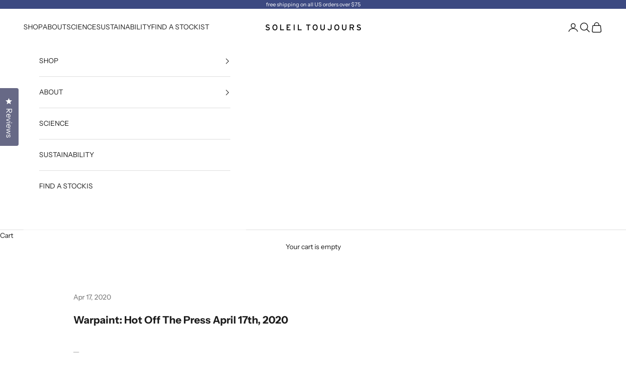

--- FILE ---
content_type: application/javascript; charset=utf-8
request_url: https://config.gorgias.chat/bundle-loader/shopify/soleilsuncare.myshopify.com
body_size: -229
content:
console.warn("No Gorgias chat widget installed or found for this Shopify store (soleilsuncare).")

--- FILE ---
content_type: text/json
request_url: https://conf.config-security.com/model
body_size: 304
content:
{"title":"recommendation AI model (keras)","structure":"release_id=0x3e:55:55:54:45:57:37:4c:77:25:22:6e:38:66:52:69:3c:3b:5f:26:7a:46:6f:73:7d:3a:50:32:43;keras;7j08uhr65dmulvnnyfqk5njjhjcbsurvfpqp0lyuv4v8g963z8qdl6mt9uh400t6ivqz3h5a","weights":"../weights/3e555554.h5","biases":"../biases/3e555554.h5"}